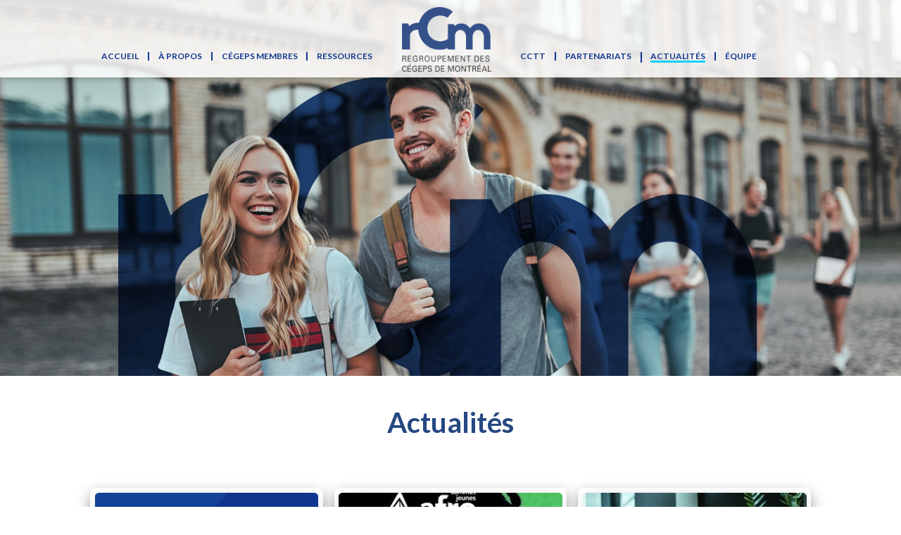

--- FILE ---
content_type: text/css
request_url: https://rcm.quebec/wp-content/themes/child-theme/style.css?ver=20240716
body_size: 25150
content:
/*
Theme Name:     Child-Theme
Description:    Child theme for the Twenty Twelve theme 
Author:         Wevi Communication
Author URI:     http://h2ocommunication.com
Template:       twentyseventeen
*/

/*--------------------------------------------------------------*/
/* RESET
/*--------------------------------------------------------------*/
html,
body,
div,
span,
applet,
object,
iframe,
h1,
h2,
h3,
h4,
h5,
h6,
p,
blockquote,
pre,
a,
abbr,
acronym,
address,
big,
cite,
code,
del,
dfn,
img,
ins,
kbd,
q,
s,
samp,
small,
strike,
sub,
sup,
tt,
var,
b,
u,
i,
center,
dl,
dt,
dd,
ol,
ul,
li,
fieldset,
form,
label,
legend,
table,
caption,
tbody,
tfoot,
thead,
tr,
th,
td,
article,
aside,
canvas,
details,
embed,
figure,
figcaption,
footer,
header,
hgroup,
menu,
nav,
output,
ruby,
section,
summary,
time,
mark,
audio,
video {
  margin: 0;
  padding: 0;
  border: 0;
  font-size: 100%;
  font: inherit;
  vertical-align: baseline;
}
article,
aside,
details,
figcaption,
figure,
footer,
header,
hgroup,
menu,
nav,
section {
  display: block;
}
body {
  line-height: 1;
}
ol,
ul {
  list-style: none;
}
blockquote,
q {
  quotes: none;
}
blockquote:before,
blockquote:after,
q:before,
q:after {
  content: "";
  content: none;
}
table {
  border-collapse: collapse;
  border-spacing: 0;
}

/*--------------------------------------------------------------*/
/* Contenu Général et Titres
/*--------------------------------------------------------------*/

.noirback {
  margin: 0 0 0 300px;
  width: 100%;
  background: rgba(0, 0, 0, 0.5);
  float: left;
  position: absolute;
  height: -webkit-fill-available;
  z-index: 9999999999;
  opacity: 1;
  display: none;
  transition: opacity 1s ease-out;
}

.edit-link,
#message {
  display: none;
}
.clear {
  clear: both;
}
.fl {
  float: left;
}
.fr {
  float: right;
}

.clear-group:after,
.inner:after {
  content: " ";
  display: block;
  height: 0;
  clear: both;
  visibility: hidden;
}

img.alignleft {
  float: left;
  margin: 0 20px 20px 0;
}

a {
  color: #00ace2;
}

a:hover {
  color: #02617e;
}

h1 {
}

h2 {
  margin: 3vw 0;
  font-weight: bold;
  font-size: 1.3em;
  color: #10358e;
}

h3 {
}

article p {
  margin: 0 0 2.6vw 0;
}

.nouvelle {
  width: 25%;
  height: 26em;
  margin: 0 2%;
  float: left;
  /*     border: 0.1vw solid #775e5b; */
  padding: 0 2% 2% 2%;
}

b {
  font-weight: bold;
}

.nouvelle a {
  text-decoration: none;
  color: #58595b;
}
.nouvelle img {
  width: 116%;
  height: auto;
  margin: 0 -8.2%;
}

/* --------------------------------Single nouvelle----------------------------------------- */
.text-center {
  text-align: center;
}
.judul {
  margin-bottom: 5rem;
}

.judul h1 {
  font-size: 2.5em;
  margin: 3vw 0 1.5vw;
}

#allNouvelles,
#allNouvellesPropos {
  max-width: 65vw;
  margin: 0 auto;
}

.singleNouvelle {
  width: 29%;
  height: 28rem;
  margin: 0 0.5rem;
  float: left;
  text-align: center;
  box-shadow: 0px 8px 20px 0px rgba(0, 0, 0, 0.38);
  padding: 0.4rem;
  margin-bottom: 1.5em;
  border-radius: 2%;
}

.pagination {
  clear: both;
  text-align: center;
  padding-top: 2.5rem;
  margin-bottom: 5rem;
}

b {
  font-weight: bold;
}

.isi {
  /* display: grid; */
  display: contents;
  padding: 0 1rem;
  height: 185px;
  overflow-y: auto;
}

.singleNouvelle a {
  text-decoration: none;
  color: #58595b;
}
.singleNouvelle a img {
  width: 100%;
  height: 55%;
  object-fit: cover;
  margin: 0 -8.2%;
  border-radius: 2%;

  box-shadow: 1px 1px 20px -10px rgba(0, 0, 0, 0.38);
}

.nouvelles a img {
  width: 100%;
  height: auto;
}
.home-nouvelles {
  margin: 0 auto;
}

#allNouvellesPropos {
  width: 100%;
}
/* #home-nouvelles div:first-child, #home-nouvelles div:nth-child(2) {
	
}
#home-nouvelles div.singleNouvelle:first-child, #home-nouvelles div.singleNouvelle:nth-child(2) {
	padding-bottom:3em;
} */

/* --------------------------------End Single nouvelle----------------------------------------- */

.content h4 {
  color: #0f358e;
  margin: 2rem 0 1rem;
  font-size: 15pt;
}

.row {
  display: flex;
  align-items: center !important;
  justify-content: center !important;
}

.prefnav {
  width: fit-content;
  text-align: center;
  box-shadow: 0px 8px 20px 0px rgba(0, 0, 0, 0.38);
  padding: 5px 15px 5px 5px;
  margin-right: 0.5rem;
}

.nextnav {
  width: fit-content;
  text-align: center;
  box-shadow: 0px 8px 20px 0px rgba(0, 0, 0, 0.38);
  padding: 5px 5px 5px 15px;
  margin-left: 0.5rem;
}

.row a {
  color: #000;
  text-decoration: none;
}

.prefnav:before {
  content: "<";
  left: -10px;
  position: relative;
  padding: 8px 14px;
  background: red;
  color: #fff;
}

.nextnav:after {
  content: ">";
  right: -15px;
  position: relative;
  padding: 8px 14px;
  background: red;
  color: #fff;
}

.datepost {
  color: red;
  padding-bottom: 0.5rem;
}

.dalemnya {
  font-size: 0.7em;
  line-height: 1rem;
  margin-top: 1rem;
  text-align: left;
}

.dalemnya span {
  color: red;
  text-decoration: underline;
}

p.date {
  font-size: 0.5em;
  text-align: left;
}

p.titit {
  text-align: left;
  line-height: 1.3rem;
  font-size: 14px;
  color: #173b91;
}

p.link-more {
  display: none;
}

.imagearticle {
  width: 45%;
  margin: 0 5% 1% 0;
  float: left;
}

.imagearticle img {
  width: 100%;
  height: auto;
  box-shadow: 5px 5px 20px 5px rgba(0, 0, 0, 0.38);
  border-radius: 2%;
}

.single-post h1 {
  font-size: 2em;
  margin: 0 0 1em 0;
  line-height: 2.3rem;
}

.content p {
  margin-bottom: 0.6rem;
  font-size: 14px;
}

.page-links {
  text-align: center;
  margin: 4em 0;
}

a.post-page-numbers {
  background: #e7e8e9;
  text-decoration: none;
  color: #6d6e71;
  padding: 1em;
  border-radius: 3em;
  margin: 0 0.2em;
}

span.post-page-numbers.current {
  background: #254981;
  color: #fff;
  padding: 1em;
  margin: 0.3em;
  border-radius: 3em;
}
.aligncenter img {
  width: 100%;
  height: 100vh;
}
.aligncenter {
}

/*--------------------------------------------------------------*/
/* Structure
/*--------------------------------------------------------------*/

body {
  font: 1em/1.6em "Lato", sans-serif;
  color: #6d6e71;
}

.inner {
  max-width: 980px;
  margin: 0 auto;
}

/*--------------------------------------------------------------*/
/* Entête
/*--------------------------------------------------------------*/
p.actualiteTitre {
  text-align: center;
  margin-bottom: 50px;
  font-weight: bold;
  font-size: 1.3em;
  color: #10358e;
}
header.entry-header {
  display: none;
}

div#header-img img {
  width: 100%;
  height: auto;
  float: left;
}

div#header-img {
  float: left;
  width: 100%;
  min-height: 8rem;
  height: auto;
}

header .b {
  float: left;
  width: 90%;
  height: auto;
  position: fixed;
  background: #ffffffd9;
  padding: 0.75vw 5% 0.2vw 5%;
  -webkit-box-shadow: 0px 20px 30px 0px rgba(0, 0, 0, 0.38);
  -moz-box-shadow: 0px 20px 30px 0px rgba(0, 0, 0, 0.38);
  box-shadow: 0px 5px 10px -5px rgba(0, 0, 0, 0.38);
}
header .a {
  float: left;
  width: 90%;
  height: auto;
  position: fixed;
  background: #081f46e0;
  padding: 0.75vw 5% 0.2vw 5%;
}

a.logo_bleu img,
a.logo_blanc img {
  width: 100%;
  max-height: 105px;
  object-fit: contain;
}

a.logo_bleu,
a.logo_blanc {
  float: left;
  width: 11%;
  position: relative;
  max-height: 105px;
}

.hide {
  display: none;
}
.show {
  display: block;
}

.panel-image {
  display: none;
}

/*--------------------------------------------------------------*/
/* Menu
/*--------------------------------------------------------------*/

.current-menu-item a,
.current-page-ancestor a,
.current-post-ancestor a {
  border-bottom: 3px solid #16d1f8;

  clip: auto !important;
  font-size: 12px;
}

#site-navigation {
  z-index: 500;
  float: left;
  position: relative;
  margin: 4rem 2.5% 0 2.5%;
  width: 39%;
}

#site-navigation ul {
  font: bold 9pt/1em "Lato", sans-serif;
  list-style: none;
  text-transform: uppercase;
}
#site-navigation li:first-child,
#site-navigation li.blanche:first-child {
  margin: 0;
  border: none !important;
}
#site-navigation li:nth-child(4) {
}
#site-navigation li {
  float: left;
  position: relative;
  padding: 0 1vw;
  border-left: solid 2px #10358e;
}
#site-navigation a {
  display: block;
  color: #10358e;
  text-decoration: none;
}

#site-navigation .blanc {
  color: #fff !important;
}

#site-navigation li.blanche {
  border-left: solid 2px #fff !important;
}

#site-navigation li a:hover {
  border-bottom: solid 0.3vw #16d1f8;
}

nav .contentmenu {
  float: right;
}

/* Sous-menu */

#site-navigation li:hover .sub-menu {
  display: block;
}

#site-navigation .sub-menu {
  display: none;
  z-index: 500;
  background: #ccc;
  font-size: 15px;
  left: -1px;
  top: 66px;
  width: 182px;
  padding: 0;
}

#site-navigation .sub-menu li:first-child {
  border: 0 none;
}

#site-navigation .sub-menu li {
  float: none;
  margin: 0 auto;
  width: 146px;
  padding: 15px 0;
  border-top: 1px solid #fff;
}

#site-navigation .sub-menu a {
  display: block;
  font: bold 16px/18px "Trebuchet MS", sans-serif;
  text-transform: none;
  width: 130px;
  height: auto;
  color: #fff;
  padding: 0 0 0 16px;
  -webkit-box-shadow: none;
  box-shadow: none;
}

/* Assistive text */
.assistive-text {
  position: absolute !important;
  clip: rect(1px 1px 1px 1px); /* IE6, IE7 */
  clip: rect(1px, 1px, 1px, 1px);
}
#site-navigation a.assistive-text:active,
#site-navigation a.assistive-text:focus {
  background: #eee;
  border-bottom: 1px solid #ddd;
  color: #1982d1;
  clip: auto !important;
  font-size: 12px;
  position: absolute;
  text-decoration: underline;
  top: 0;
  left: 7.6%;
}

div#menu_blanc {
  z-index: 9999;
}

/*--------------------------------------------------------------*/
/* Contenu principal
/*--------------------------------------------------------------*/
.wp-image-470 {
  width: 100%;
  height: auto;
}
.svgImgAll {
  /* 	width:100%;
	height:100%; */
  margin: 0 auto;
}
.svgImgAll h2 {
  text-align: center;
}

.svgImgDiv {
  width: 100%;
  height: 80vh;
  margin: 0 auto;

  -webkit-background-size: auto;
  -moz-background-size: auto;
  -o-background-size: auto;
  background-size: auto;
	background: url(https://rcm.quebec/wp-content/uploads/2024/12/diagramme_new.svg) no-repeat center center;
/*   background: url(images/diagrammecorrect.svg) no-repeat center center; */
}

/*--------------------------------------------------------------*/
/* Xavier Test
/*--------------------------------------------------------------*/

.image_header {
  width: 100%;
  height: auto;
}

/*--------------------------------------------------------------*/

#primary {
  float: left;
  width: 65%;
  margin: 3vw 17.5%;
}

.entry-content td {
  /* 	border-bottom:1px solid #666;
	border-bottom: 1px solid #AAA; */
  padding: 3px 0;
}

.entry-content ul {
  margin: 0;
}

.entry-content li {
  font-size: 15px !important;
  line-height: 22px !important;
  margin: 0 8px;
  background: url(images/puce.jpg) no-repeat 0 12px;
  padding: 0 0 0 15px;
}

.entry-content li li {
  margin: 0 0 0 15px;
  padding: 0;
  background: none;
  list-style: disc;
}

.backgroundgris {
  margin: 0 0 0 -27% !important;
  /*     background: #edeeee; */
  width: 98.9%;
  padding: 4vw 27.5%;
}

.backgroundgris1 {
  margin: 0 0 0 -27% !important;
  background: #edeeee;
  width: 98.9%;
  padding: 4vw 27.5%;
}

.backgroundbleu {
  margin: 0 0 0 -27%;
  background: #10358e;
  width: 98.9%;
  padding: 1vw 27.5% 4vw 27.5%;
  text-transform: uppercase;
}

h2.backgroundbleu {
  color: #fff;
  padding: 4vw 27.5% 0 27.5%;
}

.wp-block-image {
  margin-bottom: 0;
}

.img_top_padding {
  margin: 3vw 0 0 0;
}

.wp-block-image img {
  max-width: 100%;
  height: auto;
}

.structure {
  padding: 0 27.5% 4vw 27.5%;
}

.page-id-9 figcaption {
  position: relative;
  padding: 5%;
  background: #00000087;
  width: 90%;
  color: #fff !important;
  font-style: normal !important;
  margin: -22% 0 0 0 !important;
  z-index: 999999999;
  font-size: 0.8em !important;
}

.page-id-11 figcaption {
  position: relative;
  padding: 5%;
  background: #485b87;
  width: 90%;
  color: #fff !important;
  font-style: normal !important;
  margin: -22.5% 0 0 0 !important;
  z-index: 999999999;
  font-size: 0.8em !important;
  text-align: center !important;
  display: none !important;
}
.page-id-13 figcaption {
  position: relative;
  padding: 5%;
  background: #485b87;
  width: 90%;
  color: #fff !important;
  font-style: normal !important;
  margin: -27% 0 0 0 !important;
  z-index: 999999999;
  font-size: 0.8em !important;
  text-align: center !important;
  display: none !important;
}

.page-id-11 .wp-block-image:hover figcaption,
.page-id-13 .wp-block-image:hover figcaption {
  display: block !important;
}

.fond_gris {
  padding: 1.5em 25.7%;
  width: 103%;
  margin: 0 0 0 -27.5%;
  background: #e7e8e9;
}

.fond_blanc {
  margin: 1.5em 0;
}

.wp-block-column.image_projets {
  width: 25% !important;
  float: left;
  flex-basis: initial;
  height: auto;
  margin-bottom: 0 !important;
}

.image_projets .wp-block-image {
  margin-bottom: 0 !important;
}

.fond_gris .wp-block-column {
  width: 71%;
  flex-basis: initial;
}
.fond_blanc .wp-block-column {
  width: 71%;
  flex-basis: initial;
}

.fond_gris h3 {
  font-size: 1.05em;
  margin: 1em 0 2vw;
  color: #263a5c;
  text-transform: uppercase;
  font-weight: bold;
}
.fond_blanc h3 {
  font-size: 1.05em;
  margin: 1em 0 2vw;
  color: #263a5c;
  text-transform: uppercase;
  font-weight: bold;
}

.fond_gris a {
  text-decoration: none;
  color: #23385a;
}
.fond_blanc a {
  text-decoration: none;
  color: #23385a;
}

figure {
  width: 100%;
  height: auto;
  margin: 0 auto;
  text-align: center;
}
.wp-image-464 {
  width: 80%;
  height: 80%;
  padding-top: 3em;
}

/*--------------------------------------------------------------*/
/* Sidebar
/*--------------------------------------------------------------*/

#secondary {
  width: 30%;
  float: right;
}

#secondary .textwidget {
  padding: 0;
}

#secondary .widget {
  width: 100%;
  margin: 0 auto 10px;
}

#secondary .widget ul {
  padding: 5px 0 0;
}

#secondary .widget li a {
  display: block;
  padding: 3px 10px;
  font-weight: bold;
  font-size: 13px;
  color: #272760;
  text-decoration: none;
}

/*--------------------------------------------------------------*/
/* Formulaire
/*--------------------------------------------------------------*/

.wpcf7-textarea,
.wpcf7-text {
  background: #fafafa;
  -moz-box-shadow: inset 0 1px 1px rgba(0, 0, 0, 0.1);
  -webkit-box-shadow: inset 0 1px 1px rgba(0, 0, 0, 0.1);
  box-shadow: inset 0 1px 1px rgba(0, 0, 0, 0.1);
  border: 1px solid #ddd;
  color: #888;
  line-height: 20px;
}

.wpcf7-text {
  padding: 3px;
  width: 70%;
}

.wpcf7-textarea {
  width: 70%;
}

span.wpcf7-not-valid-tip {
  background: none;
  font-style: italic;
  color: #a61414;
  position: absolute;
  top: -5px;
  left: 0;
  border: 0 none;
  font-size: 10pt;
  width: 245px;
}

div.wpcf7-response-output {
  margin: 2em 0.5em 1em;
  padding: 0.2em 1em;
  background: #00ace2;
  -webkit-box-shadow: 2px 3px 0px 0px rgba(0, 0, 0, 0.7);
  -moz-box-shadow: 2px 3px 0px 0px rgba(0, 0, 0, 0.7);
  box-shadow: 2px 3px 0px 0px rgba(0, 0, 0, 0.7);
  color: #fff;
}

div.wpcf7-validation-errors {
  border: 0px none;
  background: #e81717;
}

div.wpcf7-mail-sent-ok {
  border: 0px none;
  background: #00ace2;
}

p.contact a {
  text-decoration: none !important;
  color: #6d6e75 !important;
}

/*--------------------------------------------------------------*/
/* FOOTER
/*--------------------------------------------------------------*/

#footer {
  background: linear-gradient(to bottom, #112f74, #092056);
  padding: 4vw 0;
  color: #fff;
  font-size: 0.8em;
  letter-spacing: 0.1vw;
}

#footer .cols {
  float: left;
  width: calc(100% / 3);
}

#footer .cols p {
  float: left;
  /* width: 100%; */
  margin: 0 0 0.5vw 0;
  color: rgb(87, 126, 199);
}
aside.cols.col3 p {
  padding-left: 5rem;
}

#footer .menu li {
  margin: 0 0 0.65vw 0;
}
aside.cols.col1 {
  /* width: 56% !important; */
}

aside.cols.col3 {
  /* margin: 0px 15%; */
}

p.titcon {
  color: #fff !important;
  text-decoration: underline;
}

img#logo_footer {
  width: 50%;
  margin: 2vw auto;
  display: block;
}

p.credits {
  background: #081f46;
  padding: 0.5vw;
  color: #fff;
  text-align: center;
}

p.credits a {
  color: #fff;
  text-decoration: none;
}

#footer a {
  color: rgb(87, 126, 199);
  text-decoration: none;
  font-weight: 700;
}

#footer a:before {
  /* content: "» "; */
}

ul#menu-menu_footer {
  padding-left: 3rem;
}

#mobile {
  display: none;
}
@media screen and (max-width: 960px) {
  #site-navigation {
    display: none;
  }
  #masthead .inner {
    padding: 2%;
  }

  .wp-block-image {
    text-align: center;
    width: 100%;
  }

  h2 {
    margin: 6vw 0;
    font-weight: bold;
    font-size: 1.3em;
    color: #10358e;
  }

  /*----------------------------*/
  /*---------- MOBILE ----------*/
  /*----------------------------*/
  .svgImgAll {
    /* 		width:120%;
		height:120vh; */
  }

  aside.cols.col3 p {
    padding-left: 0;
    width: 100%;
    text-align: left;
    line-height: 2.4rem;
  }
  .svgImgDiv {
    width: 120%;
    height: 50vh;
  }

  .site-header {
    margin: 50px 0 0 0;
  }

  a.logo_cell {
    height: auto;
    width: 87px;
    float: left;
    margin: 5vw 0 0 5vw;
  }
  a.logo_cell img {
    width: 100%;
  }

  #primary {
    width: 80%;
    padding: 0 10%;
    margin: 3vw 0;
    text-align: justify;
  }
  nav#mobile {
    background-color: #fff;
    display: block;
    position: fixed;
    width: 100%;
    top: 0;
    left: 0;
    z-index: 9999999999;
    -webkit-box-shadow: 0 2px 2px 0 rgba(0, 0, 0, 0.14),
      0 3px 1px -2px rgba(0, 0, 0, 0.12), 0 1px 5px 0 rgba(0, 0, 0, 0.2);
    box-shadow: 0 2px 2px 0 rgba(0, 0, 0, 0.14),
      0 3px 1px -2px rgba(0, 0, 0, 0.12), 0 1px 5px 0 rgba(0, 0, 0, 0.2);
  }
  nav#mobile .mobile-menu-wrap {
    position: absolute;
    width: 300px;
    overflow: auto;
    z-index: 9999;
    display: none;
    background: #fff;
    -webkit-box-shadow: 70px 70px 70px 70px rgba(0, 0, 0, 0.3),
      0 0 0 0 rgba(0, 0, 0, 0.12), 0 0 0 0 rgba(0, 0, 0, 0.2);
    box-shadow: 70px 70px 70px 70px rgba(0, 0, 0, 0.3),
      0px 0 0px 0px rgba(0, 0, 0, 0.12), 0px 0 0px 0 rgba(0, 0, 0, 0.2);
  }
  /*
	Top black bar that holds the toggle button
	*/
  nav#mobile #toggle-bar {
    line-height: 57px;
    height: 0;
  }
  nav#mobile #toggle-bar p {
    line-height: 84px;
    float: left;
    margin: 0 0 0 2%;
  }
  nav#mobile #toggle-bar p a {
    color: #fff;
    text-transform: uppercase;
  }

  /*
	Toggle button #1 ("Menu")
	*/

  nav#mobile strong a {
    margin-left: 30px;
    border: 1px solid #444;
    padding: 10px;
  }

  /*
	Toggle button #2 ("Navicon")
	*/

  nav#mobile .navicon {
    float: right;
    height: 100px;
    line-height: 100px;
    margin: 0 7%;
    padding: 0 55px 0 0;
    background: url(images/menu_button.png) no-repeat center right;
    width: 46px;
    color: #fff;
  }

  /*
	The dropdown menu
	*/

  nav#mobile ul li {
    clear: both;
    list-style: none;
  }

  nav#mobile ul li a {
    display: block;
    text-transform: uppercase;
    padding: 11px 0 11px 17px;
    color: #10358e;
    font-weight: bold;
    text-transform: uppercase;
    text-decoration: none;
    font-size: 0.8em !important;
  }
  .fr,
  .en {
    float: none;
  }
  nav#mobile ul li a:hover {
    color: #fff;
    background: #3d3c3f;
    text-decoration: none;
  }

  nav#mobile ul ul {
    font-size: small;
    display: none;
  }
  nav#mobile .current-menu-item ul,
  nav#mobile .current-menu-parent ul {
    display: block;
  }

  nav#mobile ul ul a {
    background-color: #333;
    padding-left: 8px;
  }

  nav#mobile ul ul a:before {
    content: "\2192";
    padding-right: 8px;
  }
  nav#mobile ul li.menu-parent-item > a {
    background: #605a56 url(images/plus.png) no-repeat 98% center;
  }
  nav#mobile ul li.menu-parent-item > a:hover {
    background: #c5c19d url(images/plus.png) no-repeat 98% center;
  }

  div#menu_blanc {
    z-index: 99999999999999;
    display: none;
  }

  .backgroundgris {
    margin: 0px 0 0 0;
    background: #edeeee;
    width: 100%;
    padding: 0vw 15vw;
    text-align: center;
    height: 50vh;
  }

  .backgroundgris1 {
    margin: 0px 0 0 0;
    background: #edeeee;
    width: 100%;
    padding: 0vw 15vw;
    text-align: center;
    height: 50vh;
  }

  .nouvelle {
    width: 91%;
    margin: 8vw 2%;
    float: left;
    /*     border: 0.1vw solid #775e5b; */
    padding: 2% 2% 2% 2%;
    text-align: center;
  }

  .nouvelle img {
    width: 100%;
    height: auto;
    margin: 0;
  }

  /* --------------------------------Single nouvelle----------------------------------------- */

  .singleNouvelle {
    width: 91%;
    margin: 8vw 2%;
    float: left;
    /*     border: 0.1vw solid #775e5b; */
    padding: 4%;
    text-align: center;
  }

  .singleNouvelle img {
    width: 100%;
    height: auto;
    margin: 0;
  }

  aside.cols.col1 {
    width: 100% !important;
    text-align: center;
  }

  #footer .cols {
    float: left;
    width: 100%;
    text-align: center;
  }

  aside.cols.col3 {
    margin: 5rem 0rem;
  }

  #footer .menu li {
    margin: 0 0 1rem 0;
    width: 33.33%;
    float: left;
    font-size: 12px;
    text-align: left;
  }

  #footer .menu li:nth-child(3n + 0) {
    text-align: right;
  }

  #footer {
    /* background: #254981; */
    padding: 4vw 1rem;
    color: #fff;
    /* font-size: 1em; */
    letter-spacing: 0.1vw;
    font-size: 12px;
  }

  p.credits {
    font-size: 0.9em;
    background: #081f46;
    padding: 4.5vw;
    color: #fff;
    text-align: center;
  }

  img#logo_footer {
    width: 45%;
    margin: 3rem auto;
  }

  ul#menu-menu_footer {
    padding-left: 0;
  }

  #footer a:before {
    content: initial;
  }

  .backgroundbleu {
    margin: 0 0 0 -12%;
    background: #10358e;
    width: 104%;
    padding: 1vw 10% 4vw 10%;
    text-transform: uppercase;
  }

  h2.backgroundbleu {
    color: #fff;
    padding: 4vw 10% 0 10%;
  }

  .fond_gris {
    padding: 1.5em 12.5%;
    width: 100.4%;
    margin: 0 0 0 -13%;
    background: #e7e8e9;
  }

  .wp-block-column.image_projets {
    width: 100% !important;
    float: left;
    flex-basis: initial;
    height: auto;
    margin-bottom: 0 !important;
    text-align: center;
  }

  .fond_blanc {
    margin: 1.5em 0;
  }

  .page-links {
    text-align: center;
    margin: 8vw 0;
  }

  #home-nouvelles div:last-child {
    /* margin-bottom: 5em; */
  }
  /*-------- END MOBILE --------*/
}
@media screen and (min-width: 760px) and (max-width: 992px) {
  .singleNouvelle {
    padding-bottom: 3em;
  }
}

@media screen and (max-width: 577px) {
  .backgroundgris {
    height: 160vh;
  }

  #home-nouvelles {
    /* 		margin-top:180vw; */
  }
}
@media screen and (min-height: 500px) and (max-height: 750px) {
  .backgroundgris {
    /* height: 200vh; */
  }
}
@media screen and (min-height: 500px) and (max-height: 850px) {
  .backgroundgris {
    /* height: 200vh; */
  }
}

.container {
  width: 100%;
  margin: 0 auto;
  /* padding-right: 15px;
  padding-left: 15px;
  margin-right: auto;
  margin-left: auto; */
}

/* documantation page */

.doctemplate {
  margin-bottom: 3rem;
  padding-top: 2rem;
  border-top: 2px solid #d6d6d6;
}

.titledoc {
  text-align: center;
  font-weight: 700;
  font-size: 15pt;
  color: #10358e;
  text-decoration: underline;
  margin-bottom: 2.5rem;
  margin-top: 2rem;
}

.isi-doc {
  padding: 0 1rem;
  height: 100px;
  overflow-y: auto;
}

.singleview {
  /* height: 35vw; */
  text-align: center;
  padding-top: 1rem;
}

.doubleview {
  width: 50%;
  float: left;
  text-align: left;
  padding-top: 1rem;
}

.listviewisi a {
  text-decoration: none;
}

.listviewisi {
  margin-bottom: 1rem;
}

p.listsubtit {
  font-size: 13px;
  color: grey;
}
.listtit {
  color: #10358e;
  font-size: 15px;
  font-weight: 700;
}

.block {
  display: inline-block;
  clear: both;
}

.tengah {
  justify-content: center;
  display: table;
  margin: 0 auto;
}

.fa-external-link {
  color: red;
}

@media (max-width: 575px) {
  .isi-doc {
    overflow-y: hidden;
    height: 125px;
  }

  .listviewisi {
    margin-bottom: 0rem;
    padding-top: 0.5rem;
  }

  .doubleview {
    text-align: center;
  }
}

@media (min-width: 576px) {
  .container {
    max-width: 540px;
  }
  .doubleview {
    width: 100%;
  }
  .doctemplate {
    margin-top: 3rem;
  }
}

@media (max-width: 768px) {
  .container {
    max-width: 720px;
  }
  .doubleview {
    width: 100%;
  }
  .doubleview {
    text-align: center;
  }
  .doctemplate {
    margin-top: 3rem;
  }
  .titledoc {
    margin-bottom: 0.5rem;
  }
}

@media (min-width: 992px) and (max-width: 1199px) {
  .container {
    max-width: 960px;
  }
  .doubleview {
    width: 50%;
  }

  #site-navigation a {
    font-size: 10px;
  }

  p.titit {
    font-size: 12px;
    line-height: 1rem;
  }

  .dalemnya {
    line-height: 1rem;
  }

  .listtit {
    font-size: 13px;
    line-height: 1.6;
    font-weight: 500;
  }
  p.listsubtit {
    line-height: 1.5;
  }

  .singleNouvelle {
    height: 27rem;
    width: 29%;
  }
}

@media (min-width: 1200px) {
  .container {
    max-width: 1140px;
  }
  .doubleview {
    width: 50%;
  }
}
